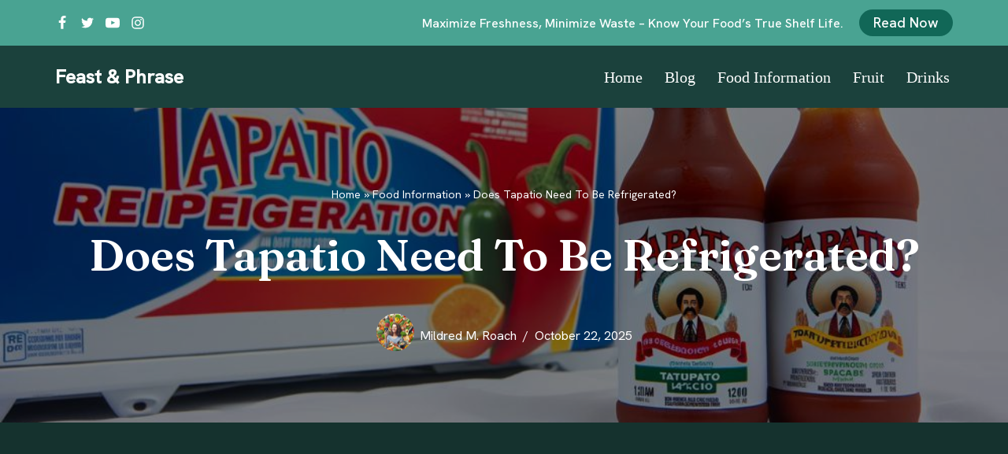

--- FILE ---
content_type: text/html; charset=utf-8
request_url: https://www.google.com/recaptcha/api2/aframe
body_size: 265
content:
<!DOCTYPE HTML><html><head><meta http-equiv="content-type" content="text/html; charset=UTF-8"></head><body><script nonce="tt9bMvBNNFAUTFt4Xyi38Q">/** Anti-fraud and anti-abuse applications only. See google.com/recaptcha */ try{var clients={'sodar':'https://pagead2.googlesyndication.com/pagead/sodar?'};window.addEventListener("message",function(a){try{if(a.source===window.parent){var b=JSON.parse(a.data);var c=clients[b['id']];if(c){var d=document.createElement('img');d.src=c+b['params']+'&rc='+(localStorage.getItem("rc::a")?sessionStorage.getItem("rc::b"):"");window.document.body.appendChild(d);sessionStorage.setItem("rc::e",parseInt(sessionStorage.getItem("rc::e")||0)+1);localStorage.setItem("rc::h",'1769444102000');}}}catch(b){}});window.parent.postMessage("_grecaptcha_ready", "*");}catch(b){}</script></body></html>